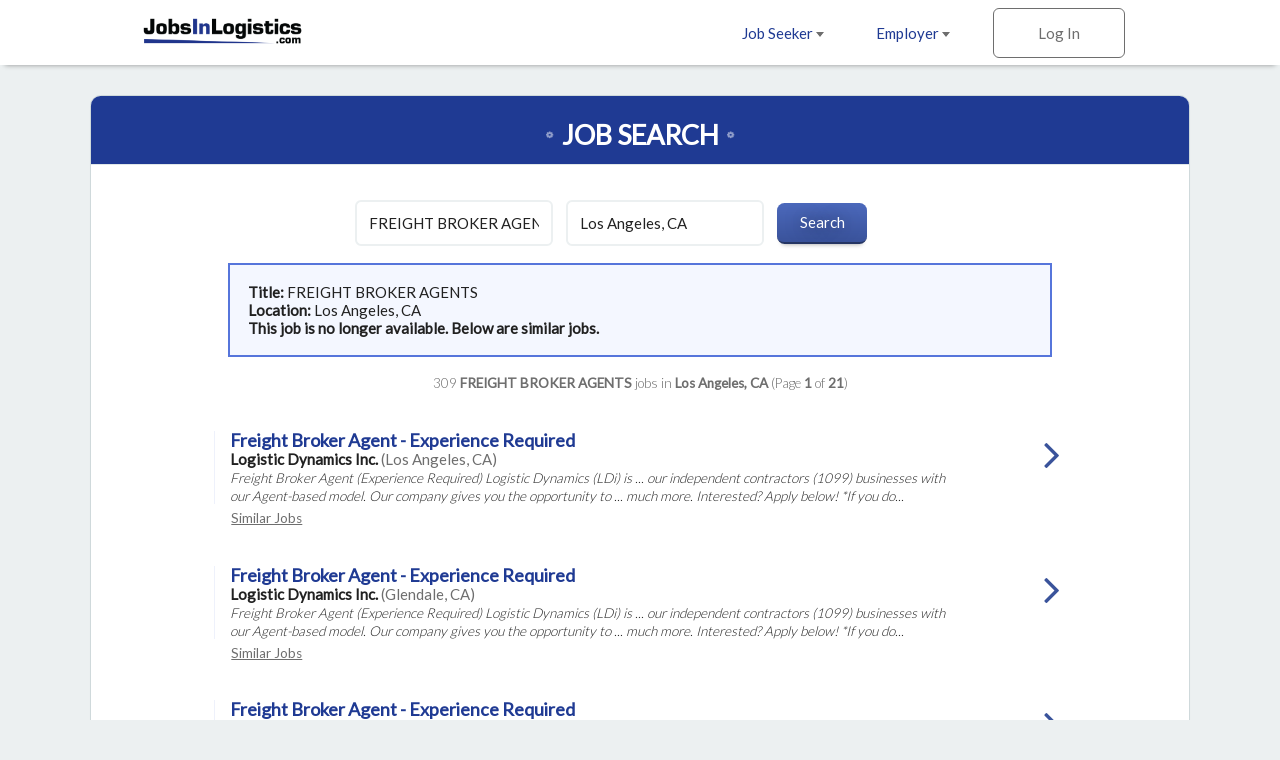

--- FILE ---
content_type: text/html; charset=ISO-8859-1
request_url: https://www.jobsinlogistics.com/cgi-local/search.cgi?action=ViewJobDetails&JobIndNum=23644641
body_size: 33461
content:
<!DOCTYPE html>
<html>
<head>
<!-- Google tag (gtag.js) --> <script async src=https://www.googletagmanager.com/gtag/js?id=G-HEG3KG28RE></script> <script> window.dataLayer = window.dataLayer || []; function gtag(){dataLayer.push(arguments);} gtag('js', new Date()); gtag('config', 'G-HEG3KG28RE'); </script>
<!-- Global site tag (gtag.js) - Google Analytics -->
<script async src="https://www.googletagmanager.com/gtag/js?id=UA-18099011-1"></script>
<script>
  window.dataLayer = window.dataLayer || [];
  function gtag(){dataLayer.push(arguments);}
  gtag('js', new Date());
  gtag('config', 'UA-18099011-1');
</script>

  <meta charset="utf-8">
  <meta name="viewport" content="width=device-width, initial-scale=1.0, maximum-scale=1.0, user-scalable=no" />
  <link rel="apple-touch-icon-precomposed" sizes="57x57" href="https://www.jobsinlogistics.com/img/rwd-jil/favicon/apple-touch-icon-57x57.png" />
  <link rel="apple-touch-icon-precomposed" sizes="114x114" href="https://www.jobsinlogistics.com/img/rwd-jil/favicon/apple-touch-icon-114x114.png" />
  <link rel="apple-touch-icon-precomposed" sizes="72x72" href="https://www.jobsinlogistics.com/img/rwd-jil/favicon/apple-touch-icon-72x72.png" />
  <link rel="apple-touch-icon-precomposed" sizes="144x144" href="https://www.jobsinlogistics.com/img/rwd-jil/favicon/apple-touch-icon-144x144.png" />
  <link rel="apple-touch-icon-precomposed" sizes="60x60" href="https://www.jobsinlogistics.com/img/rwd-jil/favicon/apple-touch-icon-60x60.png" />
  <link rel="apple-touch-icon-precomposed" sizes="120x120" href="https://www.jobsinlogistics.com/img/rwd-jil/favicon/apple-touch-icon-120x120.png" />
  <link rel="apple-touch-icon-precomposed" sizes="76x76" href="https://www.jobsinlogistics.com/img/rwd-jil/favicon/apple-touch-icon-76x76.png" />
  <link rel="apple-touch-icon-precomposed" sizes="152x152" href="https://www.jobsinlogistics.com/img/rwd-jil/favicon/apple-touch-icon-152x152.png" />
  <link rel="icon" type="image/png" href="https://www.jobsinlogistics.com/img/rwd-jil/favicon/favicon-196x196.png" sizes="196x196" />
  <link rel="icon" type="image/png" href="https://www.jobsinlogistics.com/img/rwd-jil/favicon/favicon-96x96.png" sizes="96x96" />
  <link rel="icon" type="image/png" href="https://www.jobsinlogistics.com/img/rwd-jil/favicon/favicon-32x32.png" sizes="32x32" />
  <link rel="icon" type="image/png" href="https://www.jobsinlogistics.com/img/rwd-jil/favicon/favicon-16x16.png" sizes="16x16" />
  <link rel="icon" type="image/png" href="https://www.jobsinlogistics.com/img/rwd-jil/favicon/favicon-128.png" sizes="128x128" />
  <meta name="application-name" content="&nbsp;"/>
  <meta name="msapplication-TileColor" content="#FFFFFF" />
  <meta name="msapplication-TileImage" content="https://www.jobsinlogistics.com/img/rwd-jil/favicon/mstile-144x144.png" />
  <meta name="msapplication-square70x70logo" content="https://www.jobsinlogistics.com/img/rwd-jil/favicon/mstile-70x70.png" />
  <meta name="msapplication-square150x150logo" content="https://www.jobsinlogistics.com/img/rwd-jil/favicon/mstile-150x150.png" />
  <meta name="msapplication-wide310x150logo" content="https://www.jobsinlogistics.com/img/rwd-jil/favicon/mstile-310x150.png" />
  <meta name="msapplication-square310x310logo" content="https://www.jobsinlogistics.com/img/rwd-jil/favicon/mstile-310x310.png" />
  <meta name="description" content="Job search results for FREIGHT BROKER AGENTS job openings in Los Angeles, CA - 309 jobs currently available. Narrow down your search by city and keyword.">
  <meta name="keywords" content="logistics jobs, transportation jobs, distribution jobs, supply chain jobs, FREIGHT BROKER AGENTS jobs, logistics jobs in Los Angeles, CA">
  <meta name="robots" content="index, follow">
  <title>FREIGHT BROKER AGENTS Jobs - Los Angeles, CA</title>
  <link rel="stylesheet" href="https://www.jobsinlogistics.com/css/rwd-jil/style.css" media="screen" charset="utf-8">
  <link rel="stylesheet" href="https://maxcdn.bootstrapcdn.com/font-awesome/4.6.3/css/font-awesome.min.css">
  <!--[if lt IE 9]>
    <script src="//cdnjs.cloudflare.com/ajax/libs/html5shiv/3.7.3/html5shiv.min.js"></script>
  <![endif]-->
</head>
  <body>

<!-- Header -->
    <header id="main">
      <div>
        <ul class="horizontal">
          <li class="dropdown">
            <a href="https://www.jobsinlogistics.com/cgi-local/main.cgi?TypeOfUser=browse&page=seekers&TypeOfUser=browse">Job Seeker <i class="caret flip"></i></a>
            <ul class="dropdown-list">
              <a href="https://www.jobsinlogistics.com/cgi-local/main.cgi?TypeOfUser=browse&page=seekers&TypeOfUser=browse"><li>Learn More</li></a>
              <a href="https://www.jobsinlogistics.com/cgi-local/main.cgi?TypeOfUser=browse&page=seekers&TypeOfUser=browse"><li>Log In</li></a>
              <a href="https://www.jobsinlogistics.com/cgi-local/register.cgi?TypeOfUser=browse&action=RegisterSeeker"><li>Register</li></a>
              <a href="https://www.jobsinlogistics.com/Logistics-Jobs-In/"><li>Jobs by Location</li></a>
            </ul>
          </li><!-- li.drop-down -->
          <li class="dropdown">
            <a href="https://www.jobsinlogistics.com/cgi-local/main.cgi?TypeOfUser=browse&page=recruiters&TypeOfUser=browse">Employer <i class="caret flip"></i></a>
            <ul class="dropdown-list">
              <a href="https://www.jobsinlogistics.com/cgi-local/main.cgi?TypeOfUser=browse&page=recruiters&TypeOfUser=browse"><li>Learn More</li></a>
              <a href="https://www.jobsinlogistics.com/cgi-local/main.cgi?TypeOfUser=browse&page=recruiters&TypeOfUser=browse"><li>Log In</li></a>
              <a href="https://www.jobsinlogistics.com/cgi-local/register.cgi?TypeOfUser=browse&action=RegisterRecruiter"><li>Register</li></a>
              <a href="https://www.jobsinlogistics.com/pdf/JIL-Media-Kit.pdf"><li>Media Kit</li></a>
              <a href="https://www.jobsinlogistics.com/cgi-local/main.cgi?TypeOfUser=browse&page=specialpricing&TypeOfUser=browse"><li>Pricing</li></a>
            </ul>
          </li><!-- li.drop-down -->
          <li class="sign-in">
            <a class="log-in">Log In</a>
            <form class="overlay-content" action="logon.cgi" method="post"><input type="hidden" name="TypeOfUser" value="browse">

              <input type="radio" name="TypeOfUser" id="seeker" value="Seeker" checked><!--
           --><label for="seeker">Job Seeker</label><!--
           --><input type="radio" name="TypeOfUser" id="employer" value="Recru"><!--
           --><label for="employer">Employer</label>
              <div class="login">
                Log In:
                <input class="generic" name="Usr" type="text" placeholder="Username">
                <input class="generic" name="Pswd" type="password" placeholder="Password">
                <a href="https://www.jobsinlogistics.com/cgi-local/main.cgi?TypeOfUser=browse&page=pswdquery&TypeOfUser=browse">Forgot Password?</a>
                <br />
                <input class="generic" type="submit" value="Go">
              </div>
            </form>
          </li><!-- li.sign-in -->
        </ul>
        <a href="https://www.jobsinlogistics.com/"><img src="https://www.jobsinlogistics.com/img/rwd-jil/logo.png" alt="JobsInLogistics.com logo" /></a>
      </div>
    </header>
    <div id="header-spacer"></div>

    <div id="content">
      
    <!-- Page content -->
    <div id="content">
      <!-- Advanced Search page content -->
      <div id="job-search">
        <div id="jumbo-container">
          <h1>Job Search</h1>
          <form action="https://www.jobsinlogistics.com/cgi-local/search.cgi" method="get"><input type="hidden" name="TypeOfUser" value="browse">
<input type="hidden" name="TypeOfUser" value="browse">

            <input type="text" name="what" value="FREIGHT BROKER AGENTS" placeholder="Keywords">
            <input type="text" name="where" value="Los Angeles, CA" placeholder="Location">
            <input type="submit" value="Search">
          </form><div style="text-align:left;padding:1.2em;margin:0 auto;border:2px solid #5675db;background:#f4f7ff;width:75%"><strong>Title: </strong>FREIGHT BROKER AGENTS<br /><strong>Location: </strong>Los Angeles, CA<br /><strong> This job is no longer available. Below are similar jobs.</strong></div><br />
          <div class="job-results-numbers">
            309 <strong> FREIGHT BROKER AGENTS</strong> jobs in <strong>Los Angeles, CA</strong> 
           (Page <strong>1</strong> of <strong>21</strong>)
          </div>
          


          <a href="https://www.jobsinlogistics.com/cgi-local/search.cgi?action=ViewJobDetails&JobIndNum=30420598" class="job">
            <div class="job-details">
              <h2>Freight Broker Agent - Experience Required </h2>
              <span class="job-company">Logistic Dynamics Inc. </span> <span class="job-location">(Los Angeles, CA)</span>
              <!-- <span class="job-date-posted">01/23/2026</span> -->
              <span class="job-description"><br /> Freight Broker Agent (Experience Required) Logistic Dynamics (LDi) is ... our independent contractors (1099) businesses with our Agent-based model. Our company gives you the opportunity to ... much more. Interested? Apply below! *If you do...</span>
            </div><!-- .job-details
         --><div class="job-caret-right">
            </div>
          </a>
          <a class="similar" href="https://www.jobsinlogistics.com/cgi-local/search.cgi?what=Freight%20Broker%20Agent%20-%20Experience%20Required%20&where=Los%20Angeles%2C%20CA" rel="nofollow">Similar&nbsp;Jobs</a>

          <a href="https://www.jobsinlogistics.com/cgi-local/search.cgi?action=ViewJobDetails&JobIndNum=30418272" class="job">
            <div class="job-details">
              <h2>Freight Broker Agent - Experience Required </h2>
              <span class="job-company">Logistic Dynamics Inc. </span> <span class="job-location">(Glendale, CA)</span>
              <!-- <span class="job-date-posted">01/23/2026</span> -->
              <span class="job-description"><br /> Freight Broker Agent (Experience Required) Logistic Dynamics (LDi) is ... our independent contractors (1099) businesses with our Agent-based model. Our company gives you the opportunity to ... much more. Interested? Apply below! *If you do...</span>
            </div><!-- .job-details
         --><div class="job-caret-right">
            </div>
          </a>
          <a class="similar" href="https://www.jobsinlogistics.com/cgi-local/search.cgi?what=Freight%20Broker%20Agent%20-%20Experience%20Required%20&where=Glendale%2C%20CA" rel="nofollow">Similar&nbsp;Jobs</a>

          <a href="https://www.jobsinlogistics.com/cgi-local/search.cgi?action=ViewJobDetails&JobIndNum=30414687" class="job">
            <div class="job-details">
              <h2>Freight Broker Agent - Experience Required </h2>
              <span class="job-company">Logistic Dynamics Inc. </span> <span class="job-location">(Long Beach, CA)</span>
              <!-- <span class="job-date-posted">01/22/2026</span> -->
              <span class="job-description"><br /> Freight Broker Agent (Experience Required) Logistic Dynamics (LDi) is ... our independent contractors (1099) businesses with our Agent-based model. Our company gives you the opportunity to ... much more. Interested? Apply below! *If you do...</span>
            </div><!-- .job-details
         --><div class="job-caret-right">
            </div>
          </a>
          <a class="similar" href="https://www.jobsinlogistics.com/cgi-local/search.cgi?what=Freight%20Broker%20Agent%20-%20Experience%20Required%20&where=Long%20Beach%2C%20CA" rel="nofollow">Similar&nbsp;Jobs</a>

          <a href="https://www.jobsinlogistics.com/cgi-local/search.cgi?action=ViewJobDetails&JobIndNum=30405346" class="job">
            <div class="job-details">
              <h2>Freight Broker Agent - Experience Required </h2>
              <span class="job-company">Logistic Dynamics Inc. </span> <span class="job-location">(Garden Grove, CA)</span>
              <!-- <span class="job-date-posted">01/19/2026</span> -->
              <span class="job-description"><br /> Freight Broker Agent (Experience Required) Logistic Dynamics (LDi) is ... our independent contractors (1099) businesses with our Agent-based model. Our company gives you the opportunity to ... much more. Interested? Apply below! *If you do...</span>
            </div><!-- .job-details
         --><div class="job-caret-right">
            </div>
          </a>
          <a class="similar" href="https://www.jobsinlogistics.com/cgi-local/search.cgi?what=Freight%20Broker%20Agent%20-%20Experience%20Required%20&where=Garden%20Grove%2C%20CA" rel="nofollow">Similar&nbsp;Jobs</a>

          <a href="https://www.jobsinlogistics.com/cgi-local/search.cgi?action=ViewJobDetails&JobIndNum=30399836" class="job">
            <div class="job-details">
              <h2>Freight Broker Agent - Experience Required </h2>
              <span class="job-company">Logistic Dynamics Inc. </span> <span class="job-location">(Santa Clarita, CA)</span>
              <!-- <span class="job-date-posted">01/18/2026</span> -->
              <span class="job-description"><br /> Freight Broker Agent (Experience Required) Logistic Dynamics (LDi) is ... our independent contractors (1099) businesses with our Agent-based model. Our company gives you the opportunity to ... much more. Interested? Apply below! *If you do...</span>
            </div><!-- .job-details
         --><div class="job-caret-right">
            </div>
          </a>
          <a class="similar" href="https://www.jobsinlogistics.com/cgi-local/search.cgi?what=Freight%20Broker%20Agent%20-%20Experience%20Required%20&where=Santa%20Clarita%2C%20CA" rel="nofollow">Similar&nbsp;Jobs</a>

          <a href="https://www.jobsinlogistics.com/cgi-local/search.cgi?action=ViewJobDetails&JobIndNum=30423117" class="job">
            <div class="job-details">
              <h2>Freight Broker Agent - Experience Required </h2>
              <span class="job-company">Logistic Dynamics Inc. </span> <span class="job-location">(Anaheim, CA)</span>
              <!-- <span class="job-date-posted">01/24/2026</span> -->
              <span class="job-description"><br /> Freight Broker Agent (Experience Required) Logistic Dynamics (LDi) is ... our independent contractors (1099) businesses with our Agent-based model. Our company gives you the opportunity to ... much more. Interested? Apply below! *If you do...</span>
            </div><!-- .job-details
         --><div class="job-caret-right">
            </div>
          </a>
          <a class="similar" href="https://www.jobsinlogistics.com/cgi-local/search.cgi?what=Freight%20Broker%20Agent%20-%20Experience%20Required%20&where=Anaheim%2C%20CA" rel="nofollow">Similar&nbsp;Jobs</a>

          <a href="https://www.jobsinlogistics.com/cgi-local/search.cgi?action=ViewJobDetails&JobIndNum=30413468" class="job">
            <div class="job-details">
              <h2>Remote Freight Broker Agent - Experience Required</h2>
              <span class="job-company">Logistic Dynamics Inc. </span> <span class="job-location">(Huntington Beach, CA)</span>
              <!-- <span class="job-date-posted">01/22/2026</span> -->
              <span class="job-description"><br /> Freight Broker Agent (Experience Required) Logistic Dynamics (LDi) is ... our independent contractors (1099) businesses with our Agent-based model. Our company gives you the opportunity to ... much more. Interested? Apply below! *If you do...</span>
            </div><!-- .job-details
         --><div class="job-caret-right">
            </div>
          </a>
          <a class="similar" href="https://www.jobsinlogistics.com/cgi-local/search.cgi?what=Remote%20Freight%20Broker%20Agent%20-%20Experience%20Required&where=Huntington%20Beach%2C%20CA" rel="nofollow">Similar&nbsp;Jobs</a>

          <a href="https://www.jobsinlogistics.com/cgi-local/search.cgi?action=ViewJobDetails&JobIndNum=30401534" class="job">
            <div class="job-details">
              <h2>Freight Broker Agent - Experience Required </h2>
              <span class="job-company">Logistic Dynamics Inc. </span> <span class="job-location">(Huntington Beach, CA)</span>
              <!-- <span class="job-date-posted">01/18/2026</span> -->
              <span class="job-description"><br /> Freight Broker Agent (Experience Required) Logistic Dynamics (LDi) is ... our independent contractors (1099) businesses with our Agent-based model. Our company gives you the opportunity to ... much more. Interested? Apply below! *If you do...</span>
            </div><!-- .job-details
         --><div class="job-caret-right">
            </div>
          </a>
          <a class="similar" href="https://www.jobsinlogistics.com/cgi-local/search.cgi?what=Freight%20Broker%20Agent%20-%20Experience%20Required%20&where=Huntington%20Beach%2C%20CA" rel="nofollow">Similar&nbsp;Jobs</a>

          <a href="https://www.jobsinlogistics.com/cgi-local/search.cgi?action=ViewJobDetails&JobIndNum=30424381" class="job">
            <div class="job-details">
              <h2>Freight Broker Agent - Experience Required </h2>
              <span class="job-company">Logistic Dynamics Inc. </span> <span class="job-location">(Ontario, CA)</span>
              <!-- <span class="job-date-posted">01/25/2026</span> -->
              <span class="job-description"><br /> Freight Broker Agent (Experience Required) Logistic Dynamics (LDi) is ... our independent contractors (1099) businesses with our Agent-based model. Our company gives you the opportunity to ... much more. Interested? Apply below! *If you do...</span>
            </div><!-- .job-details
         --><div class="job-caret-right">
            </div>
          </a>
          <a class="similar" href="https://www.jobsinlogistics.com/cgi-local/search.cgi?what=Freight%20Broker%20Agent%20-%20Experience%20Required%20&where=Ontario%2C%20CA" rel="nofollow">Similar&nbsp;Jobs</a>

          <a href="https://www.jobsinlogistics.com/cgi-local/search.cgi?action=ViewJobDetails&JobIndNum=30401690" class="job">
            <div class="job-details">
              <h2>Freight Broker Agent - Experience Required </h2>
              <span class="job-company">Logistic Dynamics Inc. </span> <span class="job-location">(Santa Ana, CA)</span>
              <!-- <span class="job-date-posted">01/18/2026</span> -->
              <span class="job-description"><br /> Freight Broker Agent (Experience Required) Logistic Dynamics (LDi) is ... our independent contractors (1099) businesses with our Agent-based model. Our company gives you the opportunity to ... much more. Interested? Apply below! *If you do...</span>
            </div><!-- .job-details
         --><div class="job-caret-right">
            </div>
          </a>
          <a class="similar" href="https://www.jobsinlogistics.com/cgi-local/search.cgi?what=Freight%20Broker%20Agent%20-%20Experience%20Required%20&where=Santa%20Ana%2C%20CA" rel="nofollow">Similar&nbsp;Jobs</a>

          <a href="https://www.jobsinlogistics.com/cgi-local/search.cgi?action=ViewJobDetails&JobIndNum=30414067" class="job">
            <div class="job-details">
              <h2>Freight Broker Agent - Experience Required </h2>
              <span class="job-company">Logistic Dynamics Inc. </span> <span class="job-location">(Irvine, CA)</span>
              <!-- <span class="job-date-posted">01/22/2026</span> -->
              <span class="job-description"><br /> Freight Broker Agent (Experience Required) Logistic Dynamics (LDi) is ... our independent contractors (1099) businesses with our Agent-based model. Our company gives you the opportunity to ... much more. Interested? Apply below! *If you do...</span>
            </div><!-- .job-details
         --><div class="job-caret-right">
            </div>
          </a>
          <a class="similar" href="https://www.jobsinlogistics.com/cgi-local/search.cgi?what=Freight%20Broker%20Agent%20-%20Experience%20Required%20&where=Irvine%2C%20CA" rel="nofollow">Similar&nbsp;Jobs</a>

          <a href="https://www.jobsinlogistics.com/cgi-local/search.cgi?action=ViewJobDetails&JobIndNum=30407156" class="job">
            <div class="job-details">
              <h2>Freight Broker Agent - Experience Required </h2>
              <span class="job-company">Logistic Dynamics Inc. </span> <span class="job-location">(Rancho Cucamonga, CA)</span>
              <!-- <span class="job-date-posted">01/20/2026</span> -->
              <span class="job-description"><br /> Freight Broker Agent (Experience Required) Logistic Dynamics (LDi) is ... our independent contractors (1099) businesses with our Agent-based model. Our company gives you the opportunity to ... much more. Interested? Apply below! *If you do...</span>
            </div><!-- .job-details
         --><div class="job-caret-right">
            </div>
          </a>
          <a class="similar" href="https://www.jobsinlogistics.com/cgi-local/search.cgi?what=Freight%20Broker%20Agent%20-%20Experience%20Required%20&where=Rancho%20Cucamonga%2C%20CA" rel="nofollow">Similar&nbsp;Jobs</a>

          <a href="https://www.jobsinlogistics.com/cgi-local/search.cgi?action=ViewJobDetails&JobIndNum=30420824" class="job">
            <div class="job-details">
              <h2>Freight Broker Agent - Experience Required </h2>
              <span class="job-company">Logistic Dynamics Inc. </span> <span class="job-location">(Oxnard, CA)</span>
              <!-- <span class="job-date-posted">01/23/2026</span> -->
              <span class="job-description"><br /> Freight Broker Agent (Experience Required) Logistic Dynamics (LDi) is ... our independent contractors (1099) businesses with our Agent-based model. Our company gives you the opportunity to ... much more. Interested? Apply below! *If you do...</span>
            </div><!-- .job-details
         --><div class="job-caret-right">
            </div>
          </a>
          <a class="similar" href="https://www.jobsinlogistics.com/cgi-local/search.cgi?what=Freight%20Broker%20Agent%20-%20Experience%20Required%20&where=Oxnard%2C%20CA" rel="nofollow">Similar&nbsp;Jobs</a>

          <a href="https://www.jobsinlogistics.com/cgi-local/search.cgi?action=ViewJobDetails&JobIndNum=30431725" class="job">
            <div class="job-details">
              <h2>Business Development Manager - Freight Forwarding</h2>
              <span class="job-company">FreightTAS</span> <span class="job-location">(Los Angeles, CA)</span>
              <!-- <span class="job-date-posted">01/27/2026</span> -->
              <span class="job-description"><br />... plus of sales experience is required to work within the freight forwarding industry. Must have a good mentality ... supply chain management, excels in providing comprehensive Freight Forwarding solutions across International waters. ... they...</span>
            </div><!-- .job-details
         --><div class="job-caret-right">
            </div>
          </a>
          <a class="similar" href="https://www.jobsinlogistics.com/cgi-local/search.cgi?what=Business%20Development%20Manager%20-%20Freight%20Forwarding&where=Los%20Angeles%2C%20CA" rel="nofollow">Similar&nbsp;Jobs</a>

          <a href="https://www.jobsinlogistics.com/cgi-local/search.cgi?action=ViewJobDetails&JobIndNum=30432009" class="job">
            <div class="job-details">
              <h2>Branch Manager - International Freight Forwarding</h2>
              <span class="job-company">FreightTAS</span> <span class="job-location">(Los Angeles, CA)</span>
              <!-- <span class="job-date-posted">01/27/2026</span> -->
              <span class="job-description"><br />Branch Manager - International Freight Forwarding Salary Range- $110k- $160k base The ... specific: Translate strategies for each key product, Air Freight Forwarding, Ocean Freight Forwarding, and Customs House Brokerage, into a day-to-day Branch...</span>
            </div><!-- .job-details
         --><div class="job-caret-right">
            </div>
          </a>
          <a class="similar" href="https://www.jobsinlogistics.com/cgi-local/search.cgi?what=Branch%20Manager%20-%20International%20Freight%20Forwarding&where=Los%20Angeles%2C%20CA" rel="nofollow">Similar&nbsp;Jobs</a>


          <a href="#" class="go-to previous">Previous</a>
          <a href="https://www.jobsinlogistics.com/cgi-local/search.cgi?what=FREIGHT%20BROKER%20AGENTS&where=Los%20Angeles%2C%20CA&page=2" class="go-to next">Next</a>
          <span class="page">Page <strong>1</strong> of <strong>21</strong></span>
        </div><!-- #jumbo-container -->
      </div><!-- #registration -->

    </div>

    <!-- Footer -->
    <footer>
      <div class="footer-container">
        <div class="partners">
          <a href="https://www.jobsintrucks.com/"><img src="https://www.jobsinlogistics.com/img/rwd-jit/logo-jit.png" alt="jobsinlogistics.com logo" /></a>
          <a href="https://www.allretailjobs.com/"><img src="https://www.jobsinlogistics.com/img/rwd-jit/logo-arj.png" alt="allretailjobs.com logo" /></a>
          <a href="https://www.jobsinmanufacturing.com/?TypeOfUser=browse"><img src="https://www.jobsinlogistics.com/img/rwd-jit/logo-jim.png" alt="jobsinmanufacturing.com logo" /></a>
          <a href="http://www.fleetjobs.com/"><img src="https://www.jobsinlogistics.com/img/rwd-jit/logo-fj.png" alt="fleetjobs.com logo" /></a>
          <a href="http://www.homedeliveryjobs.com/"><img src="https://www.jobsinlogistics.com/img/rwd-jil/logo-hdj.png" alt="homedeliveryjobs.com logo" /></a>
          <a href="http://www.topusajobs.com/"><img src="https://www.jobsinlogistics.com/img/rwd-jit/logo-tusaj.png" alt="topusajobs.com logo" /></a>
        </div>
        <div class="links">
          <ul>
            <li>Job Seeker</li>
            <li><a href="https://www.jobsinlogistics.com/cgi-local/main.cgi?TypeOfUser=browse&page=seekers&TypeOfUser=browse">Log In</a></li>
            <li><a href="https://www.jobsinlogistics.com/cgi-local/register.cgi?TypeOfUser=browse&action=RegisterSeeker">Sign Up</a></li>
            <li><a href="https://www.jobsinlogistics.com/Logistics-Jobs-In/">Jobs by Location</a></li>
          </ul>
          <ul>
            <li>Employer</li>
            <li><a href="https://www.jobsinlogistics.com/cgi-local/main.cgi?TypeOfUser=browse&page=recruiters&TypeOfUser=browse">Log In</a></li>
            <li><a href="https://www.jobsinlogistics.com/cgi-local/register.cgi?TypeOfUser=browse&action=RegisterRecruiter">Sign Up</a></li>
            <li><a href="https://www.jobsinlogistics.com/pdf/JIL-Media-Kit.pdf">Media Kit</a></li>
            <li><a href="https://www.jobsinlogistics.com/cgi-local/main.cgi?TypeOfUser=browse&page=specialpricing&TypeOfUser=browse">Pricing</a></li>
          </ul>
          <ul>
            <li>Company</li>
            <li><a href="https://www.jobsinlogistics.com/cgi-local/main.cgi?TypeOfUser=browse&page=terms&TypeOfUser=browse">Terms</a></li>
            <li><a href="https://jobsinlogisticsdotcom.wordpress.com/">Press and News</a></li>
            <li><a href="https://www.jobsinlogistics.com/cgi-local/main.cgi?TypeOfUser=browse&page=contactus&TypeOfUser=browse">Contact Us</a></li>
          </ul>
          <div class="social">
            Follow us on:
            <br />
            <a target="_blank" href="https://www.facebook.com/jobsinlogisticsinc"><img alt="Facebook" src="https://www.jobsinlogistics.com/img/rwd-jil/social-facebook.png" /></a>
            <a target="_blank" href="https://twitter.com/jobsinlogistics"><img alt="Twitter" src="https://www.jobsinlogistics.com/img/rwd-jil/social-twitter.png" /></a>
            <a target="_blank" href="https://www.linkedin.com/company/jobsinlogistics-com"><img alt="LinkedIn" src="https://www.jobsinlogistics.com/img/rwd-jil/social-linkedin.png" /></a>
          </div>
        <div class="copyright">
          &copy; 2000-2026 JobsInLogistics.com All Rights Reserved
        </div>
      </div>
    </footer>

    <script type="text/javascript" src="https://www.jobsinlogistics.com/js/rwd-jil/jquery-1.12.3.min.js"></script>
    <script type="text/javascript" src="https://www.jobsinlogistics.com/js/rwd-jil/main.js"></script>
    <script type="text/javascript">
      (function() {

        // if (expanded) {
        //   toggleStatesExpanded();
        // }

        $(".states>h3").on("click", function() {
          toggleStatesExpanded();
        });

        // var states = [
        //   ["AL", "Alabama", "Alabama"],
        //   ["AK", "Alaska", "Alaska"],
        //   ["AZ", "Arizona", "Arizona"],
        //   ["AR", "Arkansas", "Arkansas"],
        //   ["CA", "California", "California"],
        //   ["CO", "Colorado", "Colorado"],
        //   ["CT", "Connecticut", "Connecticut"],
        //   ["DE", "Delaware", "Delaware"],
        //   ["DC", "D.C.", "District-of-Columbia"],
        //   ["FL", "Florida", "Florida"],
        //   ["GA", "Georgia", "Georgia"],
        //   ["HI", "Hawaii", "Hawaii"],
        //   ["ID", "Idaho", "Idaho"],
        //   ["IL", "Illinois", "Illinois"],
        //   ["IN", "Indiana", "Indiana"],
        //   ["IA", "Iowa", "Iowa"],
        //   ["KS", "Kansas", "Kansas"],
        //   ["KY", "Kentucky", "Kentucky"],
        //   ["LA", "Louisiana", "Louisiana"],
        //   ["ME", "Maine", "Maine"],
        //   ["MD", "Maryland", "Maryland"],
        //   ["MA", "Massachusetts", "Massachusetts"],
        //   ["MI", "Michigan", "Michigan"],
        //   ["MN", "Minnesota", "Minnesota"],
        //   ["MS", "Mississippi", "Mississippi"],
        //   ["MO", "Missouri", "Missouri"],
        //   ["MT", "Montana", "Montana"],
        //   ["NE", "Nebraska", "Nebraska"],
        //   ["NV", "Nevada", "Nevada"],
        //   ["NH", "New Hampshire", "New-Hampshire"],
        //   ["NJ", "New Jersey", "New-Jersey"],
        //   ["NM", "New Mexico", "New-Mexico"],
        //   ["NY", "New York", "New-York"],
        //   ["NC", "North Carolina", "North-Carolina"],
        //   ["ND", "North Dakota", "North-Dakota"],
        //   ["OH", "Ohio", "Ohio"],
        //   ["OK", "Oklahoma", "Oklahoma"],
        //   ["OR", "Oregon", "Oregon"],
        //   ["PA", "Pennsylvania", "Pennsylvania"],
        //   ["RI", "Rhode Island", "Rhode-Island"],
        //   ["SC", "South Carolina", "South-Carolina"],
        //   ["SD", "South Dakota", "South-Dakota"],
        //   ["TN", "Tennessee", "Tennessee"],
        //   ["TX", "Texas", "Texas"],
        //   ["UT", "Utah", "Utah"],
        //   ["VT", "Vermont", "Vermont"],
        //   ["VA", "Virginia", "Virginia"],
        //   ["WA", "Washington", "Washington"],
        //   ["WV", "West Virginia", "West-Virginia"],
        //   ["WI", "Wisconsin", "Wisconsin"],
        //   ["WY", "Wyoming", "Wyoming"],
        // ];
        // var provinces = [
        //   ["Alberta", "Alberta"],
        //   ["British Columbia", "British-Columbia"],
        //   ["Manitoba", "Manitoba"],
        //   ["New Brunswick", "New-Brunswick"],
        //   ["Newfoundland", "Newfoundland"],
        //   ["NW Territories", "NW-Territories"],
        //   ["Nova Scotia", "Nova-Scotia"],
        //   ["Ontario", "Ontario"],
        //   ["P.E.I.", "Prince-Edward-Island"],
        //   ["Quebec", "Quebec"],
        //   ["Saskatchewan", "Saskatchewan"],
        //   ["Yukon Territory", "Yukon-Territory"]
        // ];
        // var provinceLinks = "";
        // var stateLinks = "";
        //
        // // Create list of states
        // states.forEach(function(state) {
        //   stateLinks += "<a href='https://www.jobsinlogistics.com/Logistics-Jobs-In/"+state[2]+"'>"+state[1]+"</a>";
        // });
        // stateLinks += "<br><br>";
        // provinces.forEach(function(province) {
        //   stateLinks += "<a class='province' href='https://www.jobsinlogistics.com/Logistics-Jobs-In/"+province[1]+"'>"+province[0]+"</a>";
        // });
        //
        // $(".states").each(function() {
        //   $(this).append(stateLinks);
        // })

        // Hide Previous/Next buttons based on page number
        var pageNumber = ($(".page strong")[0]).textContent;
        var totalPages = ($(".page strong")[1]).textContent;
        if (pageNumber == "1") {
          $(".previous").hide();
        } 
        if (pageNumber == totalPages) {
          $(".next").hide();
        }

        function toggleStatesExpanded() {
          $(".states").toggleClass("expanded");
          var angle = $(".states").is(".expanded") ?TypeOfUser=browse& "up" : "down";
          var hideOrShow = $(".states").is(".expanded") ? "Hide" : "Show";
          $(".states h3 i").attr('class', 'fa fa-angle-'+angle);
          $(".states h3 span").html(hideOrShow);
        }
      })();
    </script>
  </body>
</html>
